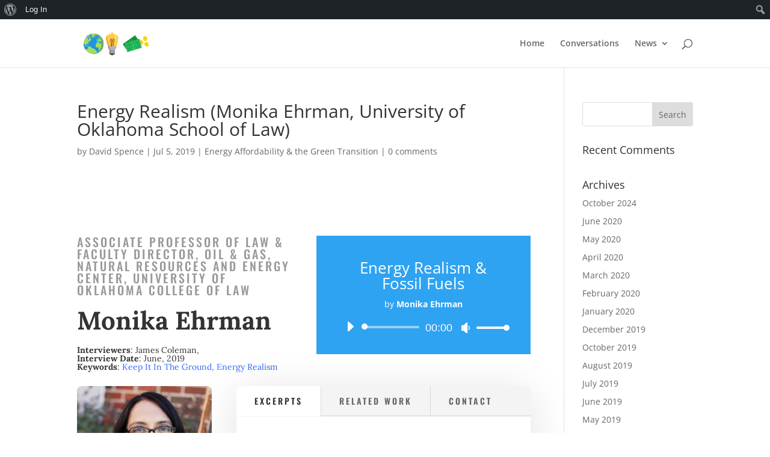

--- FILE ---
content_type: text/css
request_url: https://www.energytradeoffs.com/wp-content/et-cache/1426/et-core-unified-deferred-1426.min.css?ver=1766137203
body_size: 1972
content:
.et_pb_section_0.et_pb_section{padding-top:81px;padding-right:0px;padding-bottom:81px;padding-left:0px}.et_pb_row_0.et_pb_row{padding-top:27px!important;padding-right:0px!important;padding-bottom:0px!important;padding-left:0px!important;padding-top:27px;padding-right:0px;padding-bottom:0;padding-left:0px}.et_pb_text_0{line-height:2em;font-family:'Lora',Georgia,"Times New Roman",serif;font-size:18px;line-height:2em;padding-bottom:0px!important}.et_pb_text_0 h2{font-family:'Lora',Georgia,"Times New Roman",serif;font-weight:700;font-size:50px;line-height:1.5em}.et_pb_text_0 h3{font-family:'Lora',Georgia,"Times New Roman",serif;font-weight:700;font-size:42px;line-height:1.5em}.et_pb_text_0 h5{font-family:'Oswald',Helvetica,Arial,Lucida,sans-serif;text-transform:uppercase;font-size:20px;color:rgba(0,0,0,0.4)!important;letter-spacing:3px}.et_pb_audio_0.et_pb_audio_module{background-color:#2ea3f2!important}.et_pb_image_0 .et_pb_image_wrap{border-radius:8px 8px 8px 8px;overflow:hidden;box-shadow:0px 110px 80px -80px rgba(0,0,0,0.12)}.et_pb_image_0{text-align:left;margin-left:0}.et_pb_tabs_0.et_pb_tabs .et_pb_tab p{line-height:2em}.et_pb_tabs_0.et_pb_tabs .et_pb_all_tabs .et_pb_tab{font-family:'Lora',Georgia,"Times New Roman",serif;font-size:16px;line-height:2em}.et_pb_tabs_0.et_pb_tabs .et_pb_tabs_controls li,.et_pb_tabs_0.et_pb_tabs .et_pb_tabs_controls li a{font-family:'Oswald',Helvetica,Arial,Lucida,sans-serif;text-transform:uppercase;font-size:14px;letter-spacing:3px;line-height:3em}.et_pb_tabs_0.et_pb_tabs{border-radius:8px 8px 8px 8px;overflow:hidden;border-width:0px}.et_pb_tabs_0{box-shadow:0px 10px 70px 0px rgba(0,0,0,0.12)}@media only screen and (min-width:981px){.et_pb_text_0{max-width:600px}}@media only screen and (max-width:980px){.et_pb_image_0{text-align:center;margin-left:auto;margin-right:auto}.et_pb_image_0 .et_pb_image_wrap img{width:auto}}@media only screen and (max-width:767px){.et_pb_image_0 .et_pb_image_wrap img{width:auto}}

--- FILE ---
content_type: text/plain
request_url: https://www.google-analytics.com/j/collect?v=1&_v=j102&a=1095906813&t=pageview&_s=1&dl=https%3A%2F%2Fwww.energytradeoffs.com%2F2019%2F07%2F05%2Fmonika-ehrman-energy-realism%2F&ul=en-us%40posix&dt=Energy%20Realism%20(Monika%20Ehrman%2C%20University%20of%20Oklahoma%20School%20of%20Law)%20%7C%20EnergyTradeoffs&sr=1280x720&vp=1280x720&_u=IEBAAEABAAAAACAAI~&jid=887572290&gjid=1332473973&cid=1662839362.1768623084&tid=UA-149138904-1&_gid=1558100417.1768623084&_r=1&_slc=1&z=1137532047
body_size: -452
content:
2,cG-LJE07X3E75